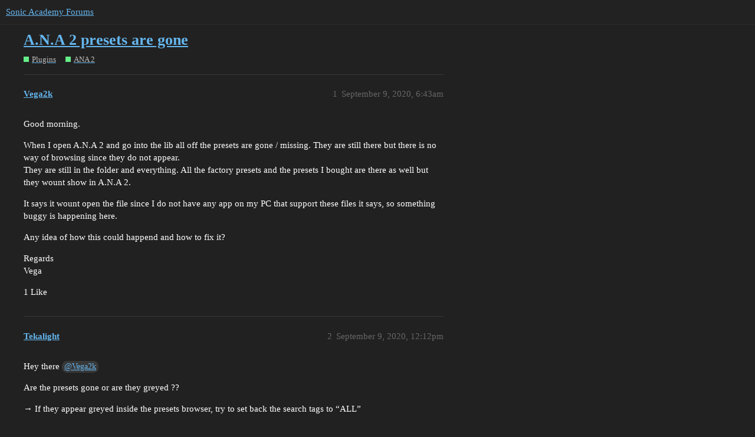

--- FILE ---
content_type: text/html; charset=utf-8
request_url: https://forums.sonicacademy.com/t/a-n-a-2-presets-are-gone/35303
body_size: 8918
content:
<!DOCTYPE html>
<html lang="en">
  <head>
    <meta charset="utf-8">
    <title>A.N.A 2 presets are gone - ANA 2 - Sonic Academy Forums</title>
    <meta name="description" content="Good morning. 
When I open A.N.A 2 and go into the lib all off the presets are gone / missing. They are still there but there is no way of browsing since they do not appear. 
They are still in the folder and everything. &amp;hellip;">
    <meta name="generator" content="Discourse 3.1.0.beta3 - https://github.com/discourse/discourse version df849e51b75ba21ff66980d22e8433a117c70b18">
<link rel="icon" type="image/png" href="https://forums.sonicacademy.com/uploads/default/optimized/3X/3/d/3d70a55bc7e55408a3df54cd65c4a86826af65ab_2_32x32.png">
<link rel="apple-touch-icon" type="image/png" href="https://forums.sonicacademy.com/uploads/default/optimized/1X/_129430568242d1b7f853bb13ebea28b3f6af4e7_2_180x180.png">
<meta name="theme-color" media="all" content="#222222">

<meta name="viewport" content="width=device-width, initial-scale=1.0, minimum-scale=1.0, user-scalable=yes, viewport-fit=cover">
<link rel="canonical" href="https://forums.sonicacademy.com/t/a-n-a-2-presets-are-gone/35303" />

<link rel="search" type="application/opensearchdescription+xml" href="https://forums.sonicacademy.com/opensearch.xml" title="Sonic Academy Forums Search">

    <link href="/stylesheets/color_definitions_new-sonic_3_6_de127764ad5db6fd450d136739f61e128074f5e1.css?__ws=forums.sonicacademy.com" media="all" rel="stylesheet" class="light-scheme"/>

  <link href="/stylesheets/desktop_44951c5bf33d534c7b5d87dfe8981a7c2c49f282.css?__ws=forums.sonicacademy.com" media="all" rel="stylesheet" data-target="desktop"  />



  <link href="/stylesheets/discourse-details_44951c5bf33d534c7b5d87dfe8981a7c2c49f282.css?__ws=forums.sonicacademy.com" media="all" rel="stylesheet" data-target="discourse-details"  />
  <link href="/stylesheets/discourse-lazy-videos_44951c5bf33d534c7b5d87dfe8981a7c2c49f282.css?__ws=forums.sonicacademy.com" media="all" rel="stylesheet" data-target="discourse-lazy-videos"  />
  <link href="/stylesheets/discourse-local-dates_44951c5bf33d534c7b5d87dfe8981a7c2c49f282.css?__ws=forums.sonicacademy.com" media="all" rel="stylesheet" data-target="discourse-local-dates"  />
  <link href="/stylesheets/discourse-narrative-bot_44951c5bf33d534c7b5d87dfe8981a7c2c49f282.css?__ws=forums.sonicacademy.com" media="all" rel="stylesheet" data-target="discourse-narrative-bot"  />
  <link href="/stylesheets/discourse-presence_44951c5bf33d534c7b5d87dfe8981a7c2c49f282.css?__ws=forums.sonicacademy.com" media="all" rel="stylesheet" data-target="discourse-presence"  />
  <link href="/stylesheets/discourse-solved_44951c5bf33d534c7b5d87dfe8981a7c2c49f282.css?__ws=forums.sonicacademy.com" media="all" rel="stylesheet" data-target="discourse-solved"  />
  <link href="/stylesheets/docker_manager_44951c5bf33d534c7b5d87dfe8981a7c2c49f282.css?__ws=forums.sonicacademy.com" media="all" rel="stylesheet" data-target="docker_manager"  />
  <link href="/stylesheets/poll_44951c5bf33d534c7b5d87dfe8981a7c2c49f282.css?__ws=forums.sonicacademy.com" media="all" rel="stylesheet" data-target="poll"  />
  <link href="/stylesheets/poll_desktop_44951c5bf33d534c7b5d87dfe8981a7c2c49f282.css?__ws=forums.sonicacademy.com" media="all" rel="stylesheet" data-target="poll_desktop"  />

  <link href="/stylesheets/desktop_theme_9_2928fe75769d8cf19473efd470ba2eff894fe706.css?__ws=forums.sonicacademy.com" media="all" rel="stylesheet" data-target="desktop_theme" data-theme-id="9" data-theme-name="category headers theme component"/>
<link href="/stylesheets/desktop_theme_7_9c6079cd76f41b0eb747939e22d9775182825c1f.css?__ws=forums.sonicacademy.com" media="all" rel="stylesheet" data-target="desktop_theme" data-theme-id="7" data-theme-name="discourse-gifs"/>
<link href="/stylesheets/desktop_theme_6_74589850e2452b883e3f1f12fa5ff625700f7e58.css?__ws=forums.sonicacademy.com" media="all" rel="stylesheet" data-target="desktop_theme" data-theme-id="6" data-theme-name="new style"/>

    
    <meta id="data-ga-universal-analytics" data-tracking-code="UA-19272381-1" data-json="{&quot;cookieDomain&quot;:&quot;auto&quot;}" data-auto-link-domains="">

  <script async src="https://www.googletagmanager.com/gtag/js?id=UA-19272381-1"></script>
  <link rel="preload" href="/assets/google-universal-analytics-v4-2bb8adb2b3d4e54eb20ba9da5e8d181e5703e17472fea680c822deedbf8d7675.js" as="script">
<script defer src="/assets/google-universal-analytics-v4-2bb8adb2b3d4e54eb20ba9da5e8d181e5703e17472fea680c822deedbf8d7675.js"></script>


        <link rel="alternate nofollow" type="application/rss+xml" title="RSS feed of &#39;A.N.A 2 presets are gone&#39;" href="https://forums.sonicacademy.com/t/a-n-a-2-presets-are-gone/35303.rss" />
    <meta property="og:site_name" content="Sonic Academy Forums" />
<meta property="og:type" content="website" />
<meta name="twitter:card" content="summary" />
<meta name="twitter:image" content="https://forums.sonicacademy.com/images/discourse-logo-sketch-small.png" />
<meta property="og:image" content="https://forums.sonicacademy.com/images/discourse-logo-sketch-small.png" />
<meta property="og:url" content="https://forums.sonicacademy.com/t/a-n-a-2-presets-are-gone/35303" />
<meta name="twitter:url" content="https://forums.sonicacademy.com/t/a-n-a-2-presets-are-gone/35303" />
<meta property="og:title" content="A.N.A 2 presets are gone" />
<meta name="twitter:title" content="A.N.A 2 presets are gone" />
<meta property="og:description" content="Good morning.  When I open A.N.A 2 and go into the lib all off the presets are gone / missing. They are still there but there is no way of browsing since they do not appear.  They are still in the folder and everything. All the factory presets and the presets I bought are there as well but they wount show in A.N.A 2.  It says it wount open the file since I do not have any app on my PC that support these files it says, so something buggy is happening here.  Any idea of how this could happend and ..." />
<meta name="twitter:description" content="Good morning.  When I open A.N.A 2 and go into the lib all off the presets are gone / missing. They are still there but there is no way of browsing since they do not appear.  They are still in the folder and everything. All the factory presets and the presets I bought are there as well but they wount show in A.N.A 2.  It says it wount open the file since I do not have any app on my PC that support these files it says, so something buggy is happening here.  Any idea of how this could happend and ..." />
<meta property="og:article:section" content="Plugins" />
<meta property="og:article:section:color" content="65ee88" />
<meta property="og:article:section" content="ANA 2" />
<meta property="og:article:section:color" content="65EE88" />
<meta name="twitter:label1" value="Reading time" />
<meta name="twitter:data1" value="4 mins 🕑" />
<meta name="twitter:label2" value="Likes" />
<meta name="twitter:data2" value="6 ❤" />
<meta property="article:published_time" content="2020-09-09T06:43:49+00:00" />
<meta property="og:ignore_canonical" content="true" />


    
  </head>
  <body class="crawler ">
    

<link rel="preload" href="/theme-javascripts/69550a011aa9861f98de0b60839e734c6f9b9143.js?__ws=forums.sonicacademy.com" as="script">
<script defer="" src="/theme-javascripts/69550a011aa9861f98de0b60839e734c6f9b9143.js?__ws=forums.sonicacademy.com" data-theme-id="9"></script>

    <header>
  <a href="/">
    Sonic Academy Forums
  </a>
</header>

    <div id="main-outlet" class="wrap" role="main">
        <div id="topic-title">
    <h1>
      <a href="/t/a-n-a-2-presets-are-gone/35303">A.N.A 2 presets are gone</a>
    </h1>

      <div class="topic-category" itemscope itemtype="http://schema.org/BreadcrumbList">
          <span itemprop="itemListElement" itemscope itemtype="http://schema.org/ListItem">
            <a href="https://forums.sonicacademy.com/c/plugins/7" class="badge-wrapper bullet" itemprop="item">
              <span class='badge-category-bg' style='background-color: #65ee88'></span>
              <span class='badge-category clear-badge'>
                <span class='category-name' itemprop='name'>Plugins</span>
              </span>
            </a>
            <meta itemprop="position" content="1" />
          </span>
          <span itemprop="itemListElement" itemscope itemtype="http://schema.org/ListItem">
            <a href="https://forums.sonicacademy.com/c/plugins/ana-2/54" class="badge-wrapper bullet" itemprop="item">
              <span class='badge-category-bg' style='background-color: #65EE88'></span>
              <span class='badge-category clear-badge'>
                <span class='category-name' itemprop='name'>ANA 2</span>
              </span>
            </a>
            <meta itemprop="position" content="2" />
          </span>
      </div>

  </div>

  

    <div itemscope itemtype='http://schema.org/DiscussionForumPosting'>
      <meta itemprop='headline' content='A.N.A 2 presets are gone'>
      <meta itemprop='keywords' content=''>
      <div itemprop='publisher' itemscope itemtype="http://schema.org/Organization">
        <meta itemprop='name' content='Sonic Academy'>
          <div itemprop='logo' itemscope itemtype="http://schema.org/ImageObject">
            <meta itemprop='url' content='https://forums.sonicacademy.com/uploads/default/original/3X/a/3/a33ed41289a428048deef20737ca4eeb25e2bbb7.png'>
          </div>
      </div>

          <div id='post_1'  class='topic-body crawler-post'>
            <div class='crawler-post-meta'>
              <span class="creator" itemprop="author" itemscope itemtype="http://schema.org/Person">
                <a itemprop="url" href='https://forums.sonicacademy.com/u/Vega2k'><span itemprop='name'>Vega2k</span></a>
                
              </span>

              <link itemprop="mainEntityOfPage" href="https://forums.sonicacademy.com/t/a-n-a-2-presets-are-gone/35303">


              <span class="crawler-post-infos">
                  <time itemprop='datePublished' datetime='2020-09-09T06:43:49Z' class='post-time'>
                    September 9, 2020,  6:43am
                  </time>
                  <meta itemprop='dateModified' content='2020-09-09T06:43:49Z'>
              <span itemprop='position'>1</span>
              </span>
            </div>
            <div class='post' itemprop='articleBody'>
              <p>Good morning.</p>
<p>When I open A.N.A 2 and go into the lib all off the presets are gone / missing. They are still there but there is no way of browsing since they do not appear.<br>
They are still in the folder and everything. All the factory presets and the presets I bought are there as well but they wount show in A.N.A 2.</p>
<p>It says it wount open the file since I do not have any app on my PC that support these files it says, so something buggy is happening here.</p>
<p>Any idea of how this could happend and how to fix it?</p>
<p>Regards<br>
Vega</p>
            </div>

            <div itemprop="interactionStatistic" itemscope itemtype="http://schema.org/InteractionCounter">
              <meta itemprop="interactionType" content="http://schema.org/LikeAction"/>
              <meta itemprop="userInteractionCount" content="1" />
              <span class='post-likes'>1 Like</span>
            </div>

            <div itemprop="interactionStatistic" itemscope itemtype="http://schema.org/InteractionCounter">
                <meta itemprop="interactionType" content="http://schema.org/CommentAction"/>
                <meta itemprop="userInteractionCount" content="0" />
              </div>

          </div>
          <div id='post_2' itemprop='comment' itemscope itemtype='http://schema.org/Comment' class='topic-body crawler-post'>
            <div class='crawler-post-meta'>
              <span class="creator" itemprop="author" itemscope itemtype="http://schema.org/Person">
                <a itemprop="url" href='https://forums.sonicacademy.com/u/Tekalight'><span itemprop='name'>Tekalight</span></a>
                
              </span>

              <link itemprop="mainEntityOfPage" href="https://forums.sonicacademy.com/t/a-n-a-2-presets-are-gone/35303">


              <span class="crawler-post-infos">
                  <time itemprop='datePublished' datetime='2020-09-09T12:12:32Z' class='post-time'>
                    September 9, 2020, 12:12pm
                  </time>
                  <meta itemprop='dateModified' content='2020-09-09T15:43:26Z'>
              <span itemprop='position'>2</span>
              </span>
            </div>
            <div class='post' itemprop='text'>
              <p>Hey there <a class="mention" href="/u/vega2k">@Vega2k</a></p>
<p>Are the presets gone or are they greyed ??</p>
<p> → If they appear greyed inside the presets browser, try to set back the search tags to “ALL”</p>
<p>Have you tried to update or re-installed ANA 2 before this issue happens ?<br>
Or have you manually rename any presets folders ?</p>
<p>I’m assuming you’re on Windows, so yo need to make sure that you run the correct installer matching your OS version ( depending if you’re on a 32bit or 64bit environment ), just run the corresponding installer, not both.</p>
<p>Before trying to re-install, you could try the following as well ( with your DAW close ) :</p>
<p>Browse to this location <strong><em>C:/Users/Your_User_Name/AppData/Roaming/Sonic Academy/ANA 2</em></strong> ( AppData is an hidden folder by default, just Google how to reveal hidden folders on Windows if you can’t see it )</p>
<p> → Once in this directory, you should see a <strong><em>ANA2.settings</em></strong> file, delete it then start your DAW, launch a new instance of ANA 2 and see if it changed anything.</p>
<p>If it doesn’t work then uninstalling/reinstalling ANA 2 should fix the problem, make sure to download the latest version from your S.A user account.</p>
<p>You’ll find an uninstaller at this location : <strong><em>C:ProgramData/Sonic Academy/ANA 2</em></strong> it should be named <strong><em>Uninstall ANA 2 64Bit.exe</em></strong> ( for the 64bit version ), run the uninstaller and then perform a new install making sure you’re only running the correct installer as mentioned above. ( Take note that ProgramData is also an hidden directory on Windows by default, you’ll need to reveal it if you can’t see it ).</p>
            </div>

            <div itemprop="interactionStatistic" itemscope itemtype="http://schema.org/InteractionCounter">
              <meta itemprop="interactionType" content="http://schema.org/LikeAction"/>
              <meta itemprop="userInteractionCount" content="0" />
              <span class='post-likes'></span>
            </div>

            <div itemprop="interactionStatistic" itemscope itemtype="http://schema.org/InteractionCounter">
                <meta itemprop="interactionType" content="http://schema.org/CommentAction"/>
                <meta itemprop="userInteractionCount" content="0" />
              </div>

          </div>
          <div id='post_3' itemprop='comment' itemscope itemtype='http://schema.org/Comment' class='topic-body crawler-post'>
            <div class='crawler-post-meta'>
              <span class="creator" itemprop="author" itemscope itemtype="http://schema.org/Person">
                <a itemprop="url" href='https://forums.sonicacademy.com/u/Vega2k'><span itemprop='name'>Vega2k</span></a>
                
              </span>

              <link itemprop="mainEntityOfPage" href="https://forums.sonicacademy.com/t/a-n-a-2-presets-are-gone/35303">


              <span class="crawler-post-infos">
                  <time itemprop='datePublished' datetime='2020-09-10T06:08:35Z' class='post-time'>
                    September 10, 2020,  6:08am
                  </time>
                  <meta itemprop='dateModified' content='2020-09-10T06:08:35Z'>
              <span itemprop='position'>3</span>
              </span>
            </div>
            <div class='post' itemprop='text'>
              <p>Hello.</p>
<p>No they are gone in the browser when I go into the browser in A.n.a 2, there is nothing there but they are still in the a.n.a 2 folder like it was before. But they will not show in FL studio when I open ana 2 and go into ana 2 lib</p>
<p>Yes I m using a windows pc.</p>
<p>I will try this out today and if I dont fix it I will come back.</p>
<p>Thanks for the answer cheers!</p>
            </div>

            <div itemprop="interactionStatistic" itemscope itemtype="http://schema.org/InteractionCounter">
              <meta itemprop="interactionType" content="http://schema.org/LikeAction"/>
              <meta itemprop="userInteractionCount" content="1" />
              <span class='post-likes'>1 Like</span>
            </div>

            <div itemprop="interactionStatistic" itemscope itemtype="http://schema.org/InteractionCounter">
                <meta itemprop="interactionType" content="http://schema.org/CommentAction"/>
                <meta itemprop="userInteractionCount" content="1" />
              </div>

          </div>
          <div id='post_4' itemprop='comment' itemscope itemtype='http://schema.org/Comment' class='topic-body crawler-post'>
            <div class='crawler-post-meta'>
              <span class="creator" itemprop="author" itemscope itemtype="http://schema.org/Person">
                <a itemprop="url" href='https://forums.sonicacademy.com/u/Tekalight'><span itemprop='name'>Tekalight</span></a>
                
              </span>

              <link itemprop="mainEntityOfPage" href="https://forums.sonicacademy.com/t/a-n-a-2-presets-are-gone/35303">


              <span class="crawler-post-infos">
                  <time itemprop='datePublished' datetime='2020-09-10T07:30:58Z' class='post-time'>
                    September 10, 2020,  7:30am
                  </time>
                  <meta itemprop='dateModified' content='2020-09-10T07:30:58Z'>
              <span itemprop='position'>4</span>
              </span>
            </div>
            <div class='post' itemprop='text'>
              <p>Thanks for the reply &amp; update.</p>
<p>That’s a bit odd, something might be wrong with your ANA 2 installation, but it could also be something with FL Studio plugin cache that got corrupted.</p>
<p>To ensure that it’s not ANA 2 installation, the best would be to uninstall it manually, then restart your PC and perform a new installation from a fresh download from your user account.</p>
<p>You can refer to <a href="https://support.sonicacademy.com/hc/en-us/articles/360010554037-Manually-Uninstall-ANA-2">this guide</a> on the <em>Support Page</em> for the manual uninstall procedure.</p>
<p>Hope this helps, let us know if that works for you.</p>
            </div>

            <div itemprop="interactionStatistic" itemscope itemtype="http://schema.org/InteractionCounter">
              <meta itemprop="interactionType" content="http://schema.org/LikeAction"/>
              <meta itemprop="userInteractionCount" content="0" />
              <span class='post-likes'></span>
            </div>

            <div itemprop="interactionStatistic" itemscope itemtype="http://schema.org/InteractionCounter">
                <meta itemprop="interactionType" content="http://schema.org/CommentAction"/>
                <meta itemprop="userInteractionCount" content="1" />
              </div>

          </div>
          <div id='post_5' itemprop='comment' itemscope itemtype='http://schema.org/Comment' class='topic-body crawler-post'>
            <div class='crawler-post-meta'>
              <span class="creator" itemprop="author" itemscope itemtype="http://schema.org/Person">
                <a itemprop="url" href='https://forums.sonicacademy.com/u/Vega2k'><span itemprop='name'>Vega2k</span></a>
                
              </span>

              <link itemprop="mainEntityOfPage" href="https://forums.sonicacademy.com/t/a-n-a-2-presets-are-gone/35303">


              <span class="crawler-post-infos">
                  <time itemprop='datePublished' datetime='2020-09-10T13:01:40Z' class='post-time'>
                    September 10, 2020,  1:01pm
                  </time>
                  <meta itemprop='dateModified' content='2020-09-10T13:01:40Z'>
              <span itemprop='position'>5</span>
              </span>
            </div>
            <div class='post' itemprop='text'>
              <p>I had to delete ana2 from the pc and re-install it. It works now but the problem now is that I dont know how this happend ^^.<br>
Thanks for the help!</p>
<p>Cheers!</p>
            </div>

            <div itemprop="interactionStatistic" itemscope itemtype="http://schema.org/InteractionCounter">
              <meta itemprop="interactionType" content="http://schema.org/LikeAction"/>
              <meta itemprop="userInteractionCount" content="1" />
              <span class='post-likes'>1 Like</span>
            </div>

            <div itemprop="interactionStatistic" itemscope itemtype="http://schema.org/InteractionCounter">
                <meta itemprop="interactionType" content="http://schema.org/CommentAction"/>
                <meta itemprop="userInteractionCount" content="1" />
              </div>

          </div>
          <div id='post_6' itemprop='comment' itemscope itemtype='http://schema.org/Comment' class='topic-body crawler-post'>
            <div class='crawler-post-meta'>
              <span class="creator" itemprop="author" itemscope itemtype="http://schema.org/Person">
                <a itemprop="url" href='https://forums.sonicacademy.com/u/Tekalight'><span itemprop='name'>Tekalight</span></a>
                
              </span>

              <link itemprop="mainEntityOfPage" href="https://forums.sonicacademy.com/t/a-n-a-2-presets-are-gone/35303">


              <span class="crawler-post-infos">
                  <time itemprop='datePublished' datetime='2020-09-10T13:46:32Z' class='post-time'>
                    September 10, 2020,  1:46pm
                  </time>
                  <meta itemprop='dateModified' content='2020-09-10T13:46:32Z'>
              <span itemprop='position'>6</span>
              </span>
            </div>
            <div class='post' itemprop='text'>
              <p><a class="mention" href="/u/vega2k">@Vega2k</a></p>
<p>Well, the good new is that it’s now working <img src="https://forums.sonicacademy.com/images/emoji/twitter/smile.png?v=12" title=":smile:" class="emoji" alt=":smile:" loading="lazy" width="20" height="20"></p>
<p>As for the how &amp; why, I won’t worry too much about it : it’s not always predictable unfortunately. It could be updates, disk files corruption…etc. At some point, when a reboot doesn’t solve problems, I took the habit to simply uninstall as much as I can and then perform a so called “clean” installation after a reboot and also cleaning what’s left over with CCleaner ( both files + registry cleaning ). Not always fun to do I recon, but in the end it takes less time than trying to narrow down the issue and try to fix it by several tweaks.</p>
<p>Thanks for your update, not everyone reports back once they solved their issue, so that’s much appreciated <img src="https://forums.sonicacademy.com/images/emoji/twitter/wink.png?v=12" title=":wink:" class="emoji" alt=":wink:" loading="lazy" width="20" height="20"></p>
<p>Cheers !</p>
            </div>

            <div itemprop="interactionStatistic" itemscope itemtype="http://schema.org/InteractionCounter">
              <meta itemprop="interactionType" content="http://schema.org/LikeAction"/>
              <meta itemprop="userInteractionCount" content="1" />
              <span class='post-likes'>1 Like</span>
            </div>

            <div itemprop="interactionStatistic" itemscope itemtype="http://schema.org/InteractionCounter">
                <meta itemprop="interactionType" content="http://schema.org/CommentAction"/>
                <meta itemprop="userInteractionCount" content="0" />
              </div>

          </div>
          <div id='post_7' itemprop='comment' itemscope itemtype='http://schema.org/Comment' class='topic-body crawler-post'>
            <div class='crawler-post-meta'>
              <span class="creator" itemprop="author" itemscope itemtype="http://schema.org/Person">
                <a itemprop="url" href='https://forums.sonicacademy.com/u/rcl'><span itemprop='name'>rcl</span></a>
                
              </span>

              <link itemprop="mainEntityOfPage" href="https://forums.sonicacademy.com/t/a-n-a-2-presets-are-gone/35303">


              <span class="crawler-post-infos">
                  <time itemprop='datePublished' datetime='2021-06-08T09:04:53Z' class='post-time'>
                    June 8, 2021,  9:04am
                  </time>
                  <meta itemprop='dateModified' content='2021-06-08T09:04:53Z'>
              <span itemprop='position'>7</span>
              </span>
            </div>
            <div class='post' itemprop='text'>
              <p>I also experienced this yesterday. I was adding a new user tag to an existing user preset. When I clicked save Ana2.098 crashed Reaper on Win 7. After I reopened Reaper and a new instance of Ana2 the browser was empty. I will try deleting the Ana2 settings folder and report back</p>
            </div>

            <div itemprop="interactionStatistic" itemscope itemtype="http://schema.org/InteractionCounter">
              <meta itemprop="interactionType" content="http://schema.org/LikeAction"/>
              <meta itemprop="userInteractionCount" content="1" />
              <span class='post-likes'>1 Like</span>
            </div>

            <div itemprop="interactionStatistic" itemscope itemtype="http://schema.org/InteractionCounter">
                <meta itemprop="interactionType" content="http://schema.org/CommentAction"/>
                <meta itemprop="userInteractionCount" content="1" />
              </div>

          </div>
          <div id='post_8' itemprop='comment' itemscope itemtype='http://schema.org/Comment' class='topic-body crawler-post'>
            <div class='crawler-post-meta'>
              <span class="creator" itemprop="author" itemscope itemtype="http://schema.org/Person">
                <a itemprop="url" href='https://forums.sonicacademy.com/u/Tekalight'><span itemprop='name'>Tekalight</span></a>
                
              </span>

              <link itemprop="mainEntityOfPage" href="https://forums.sonicacademy.com/t/a-n-a-2-presets-are-gone/35303">


              <span class="crawler-post-infos">
                  <time itemprop='datePublished' datetime='2021-06-08T10:40:27Z' class='post-time'>
                    June 8, 2021, 10:40am
                  </time>
                  <meta itemprop='dateModified' content='2021-06-08T10:40:27Z'>
              <span itemprop='position'>8</span>
              </span>
            </div>
            <div class='post' itemprop='text'>
              <p>I would first try to re-open the DAW + a new instance of ANA 2 a second time to check if the presets are correctly displayed again.</p>
<p>Then if that’s still not working you may want to try to delete the <strong>ANA 2.settings</strong> file only, located at <strong>C:/WIN/Users/Admin/AppData/Roaming/Sonic Academy/ANA 2</strong> but not the complete ANA 2 folder, unless you’re going for a full manual uninstall procedure ( as mentioned in previous posts ) followed by a new installation.</p>
<p>Let us know what worked for you to display the presets again as well as if you’re able to replicate this issue each time you’re trying to add a new user tag to an existing preset inside Reaper.</p>
            </div>

            <div itemprop="interactionStatistic" itemscope itemtype="http://schema.org/InteractionCounter">
              <meta itemprop="interactionType" content="http://schema.org/LikeAction"/>
              <meta itemprop="userInteractionCount" content="0" />
              <span class='post-likes'></span>
            </div>

            <div itemprop="interactionStatistic" itemscope itemtype="http://schema.org/InteractionCounter">
                <meta itemprop="interactionType" content="http://schema.org/CommentAction"/>
                <meta itemprop="userInteractionCount" content="0" />
              </div>

          </div>
          <div id='post_9' itemprop='comment' itemscope itemtype='http://schema.org/Comment' class='topic-body crawler-post'>
            <div class='crawler-post-meta'>
              <span class="creator" itemprop="author" itemscope itemtype="http://schema.org/Person">
                <a itemprop="url" href='https://forums.sonicacademy.com/u/rcl'><span itemprop='name'>rcl</span></a>
                
              </span>

              <link itemprop="mainEntityOfPage" href="https://forums.sonicacademy.com/t/a-n-a-2-presets-are-gone/35303">


              <span class="crawler-post-infos">
                  <time itemprop='datePublished' datetime='2021-06-09T13:49:00Z' class='post-time'>
                    June 9, 2021,  1:49pm
                  </time>
                  <meta itemprop='dateModified' content='2021-06-09T13:49:00Z'>
              <span itemprop='position'>9</span>
              </span>
            </div>
            <div class='post' itemprop='text'>
              <p>Thanks for the quick reply.</p>
<p>I tried all of the above. No help. I am now trying to download so that I can reinstall. But my down load has failed three times. Once on Mozilla an twice on Niinja download manger. It gets about 70 percent complete. In my experience this happens usually because the sever times out<br>
My internet isn’t the best but normally pulls through. Because Ana2 is 700mb…+/- this takes a few hours and usually there are a few drop outs in internet connection. Again usually not a problem…</p>
<p>Is it possible to have an Ana 2 application file that does not include the content? Especially for bug fix updates.</p>
<p>Thanks guys.</p>
            </div>

            <div itemprop="interactionStatistic" itemscope itemtype="http://schema.org/InteractionCounter">
              <meta itemprop="interactionType" content="http://schema.org/LikeAction"/>
              <meta itemprop="userInteractionCount" content="0" />
              <span class='post-likes'></span>
            </div>

            <div itemprop="interactionStatistic" itemscope itemtype="http://schema.org/InteractionCounter">
                <meta itemprop="interactionType" content="http://schema.org/CommentAction"/>
                <meta itemprop="userInteractionCount" content="0" />
              </div>

          </div>
          <div id='post_10' itemprop='comment' itemscope itemtype='http://schema.org/Comment' class='topic-body crawler-post'>
            <div class='crawler-post-meta'>
              <span class="creator" itemprop="author" itemscope itemtype="http://schema.org/Person">
                <a itemprop="url" href='https://forums.sonicacademy.com/u/rcl'><span itemprop='name'>rcl</span></a>
                
              </span>

              <link itemprop="mainEntityOfPage" href="https://forums.sonicacademy.com/t/a-n-a-2-presets-are-gone/35303">


              <span class="crawler-post-infos">
                  <time itemprop='datePublished' datetime='2021-06-10T19:26:49Z' class='post-time'>
                    June 10, 2021,  7:26pm
                  </time>
                  <meta itemprop='dateModified' content='2021-06-10T19:26:49Z'>
              <span itemprop='position'>10</span>
              </span>
            </div>
            <div class='post' itemprop='text'>
              <p>Ok moving forward.<br>
I was able to download Ana 2 with a trip to town and faster internet.</p>
<p>Good news…<br>
I got my favorite synth back.</p>
<p>Bad news…<br>
It seems there is a relation to the crashing, the presets disappearing and adding a new user tag.</p>
<p>I was able to repeat. I will spend some more time and see if I can find the exact step and report back</p>
<p>Have a great weekend.</p>
            </div>

            <div itemprop="interactionStatistic" itemscope itemtype="http://schema.org/InteractionCounter">
              <meta itemprop="interactionType" content="http://schema.org/LikeAction"/>
              <meta itemprop="userInteractionCount" content="0" />
              <span class='post-likes'></span>
            </div>

            <div itemprop="interactionStatistic" itemscope itemtype="http://schema.org/InteractionCounter">
                <meta itemprop="interactionType" content="http://schema.org/CommentAction"/>
                <meta itemprop="userInteractionCount" content="1" />
              </div>

          </div>
          <div id='post_11' itemprop='comment' itemscope itemtype='http://schema.org/Comment' class='topic-body crawler-post'>
            <div class='crawler-post-meta'>
              <span class="creator" itemprop="author" itemscope itemtype="http://schema.org/Person">
                <a itemprop="url" href='https://forums.sonicacademy.com/u/Tekalight'><span itemprop='name'>Tekalight</span></a>
                
              </span>

              <link itemprop="mainEntityOfPage" href="https://forums.sonicacademy.com/t/a-n-a-2-presets-are-gone/35303">


              <span class="crawler-post-infos">
                  <time itemprop='datePublished' datetime='2021-06-11T12:01:42Z' class='post-time'>
                    June 11, 2021, 12:01pm
                  </time>
                  <meta itemprop='dateModified' content='2021-06-11T12:01:42Z'>
              <span itemprop='position'>11</span>
              </span>
            </div>
            <div class='post' itemprop='text'>
              <p>Hi there <a class="mention" href="/u/rcl">@rcl</a></p>
<p>Sorry fo the delayed reply <img src="https://forums.sonicacademy.com/images/emoji/twitter/blush.png?v=12" title=":blush:" class="emoji" alt=":blush:" loading="lazy" width="20" height="20"></p>
<p>S.A servers are pretty stable when it comes to downloads as far as I’m aware, might be more an issue with your Internet connection and bandwidth as you mentioned. The only installer available for download is the ful version form your user account.</p>
<p>Back to this issue, yes, if you are sure you can replicate and seems to be something persistant, then please provide a step by step scenario to reproduce and include your specs like details of your OS version + DAW version.</p>
<p>Something like :</p>
<ul>
<li>Windows 7  + version number</li>
<li>Reaper - version number</li>
<li>ANA 2 v2.0.98</li>
<li>Are you using the plug-in in a 32bit or 64bit environment.</li>
</ul>
<ul>
<li>Description of the issue &amp; outcome.</li>
<li>Step by step scenario to reproduce the issue.</li>
</ul>
<p>Thank you <img src="https://forums.sonicacademy.com/images/emoji/twitter/wink.png?v=12" title=":wink:" class="emoji" alt=":wink:" loading="lazy" width="20" height="20"></p>
            </div>

            <div itemprop="interactionStatistic" itemscope itemtype="http://schema.org/InteractionCounter">
              <meta itemprop="interactionType" content="http://schema.org/LikeAction"/>
              <meta itemprop="userInteractionCount" content="0" />
              <span class='post-likes'></span>
            </div>

            <div itemprop="interactionStatistic" itemscope itemtype="http://schema.org/InteractionCounter">
                <meta itemprop="interactionType" content="http://schema.org/CommentAction"/>
                <meta itemprop="userInteractionCount" content="1" />
              </div>

          </div>
          <div id='post_12' itemprop='comment' itemscope itemtype='http://schema.org/Comment' class='topic-body crawler-post'>
            <div class='crawler-post-meta'>
              <span class="creator" itemprop="author" itemscope itemtype="http://schema.org/Person">
                <a itemprop="url" href='https://forums.sonicacademy.com/u/rcl'><span itemprop='name'>rcl</span></a>
                
              </span>

              <link itemprop="mainEntityOfPage" href="https://forums.sonicacademy.com/t/a-n-a-2-presets-are-gone/35303">


              <span class="crawler-post-infos">
                  <time itemprop='datePublished' datetime='2021-06-11T16:30:14Z' class='post-time'>
                    June 11, 2021,  4:30pm
                  </time>
                  <meta itemprop='dateModified' content='2021-06-11T16:30:14Z'>
              <span itemprop='position'>12</span>
              </span>
            </div>
            <div class='post' itemprop='text'>
              <p>Ok<br>
Here is where I am so far</p>
<p>I am runnig<br>
WIN 7 lastest version 64 bit<br>
Reaper 6.28<br>
Ana 2 v2.098 in 64 bit</p>
<p>The issue was/is that while adding a user tag Ana crashed Reaper when I reopend Ana2 in Reaper the display showed the default preset name but when opening the browser there was NOTHING there.</p>
<p>I  backed up my data. Uninstalled Ana 2. Reinstalled Ana 2 2.098 put my presets and waves back in their folders. Tried adding a new user tag same issue.</p>
<p>Out of curiosity I deleated a file in the Ana2…user directory called…User Presets.SndPr. I then removed the Ana 2 instance from reaper and re opened. All was well.<br>
I reinserted the…User Presets.SndPr and the problem returned.</p>
<p>I unistalled / reinstalled again. this time I did not restore my data. I created a new user tag. no issue. I also noticed that the file…User Presets.SndPr had not been created.</p>
<p>I have two versions of the file …User Presets.SndPr one that I deleted and one that was in myAna 2 data back up folder. one has a date 3 days older than the other. There were three days in between my first and second fail.</p>
<p>I can send you the files if you wish.</p>
<p>For now all is working without that file.</p>
<p>RC</p>
            </div>

            <div itemprop="interactionStatistic" itemscope itemtype="http://schema.org/InteractionCounter">
              <meta itemprop="interactionType" content="http://schema.org/LikeAction"/>
              <meta itemprop="userInteractionCount" content="0" />
              <span class='post-likes'></span>
            </div>

            <div itemprop="interactionStatistic" itemscope itemtype="http://schema.org/InteractionCounter">
                <meta itemprop="interactionType" content="http://schema.org/CommentAction"/>
                <meta itemprop="userInteractionCount" content="1" />
              </div>

          </div>
          <div id='post_13' itemprop='comment' itemscope itemtype='http://schema.org/Comment' class='topic-body crawler-post'>
            <div class='crawler-post-meta'>
              <span class="creator" itemprop="author" itemscope itemtype="http://schema.org/Person">
                <a itemprop="url" href='https://forums.sonicacademy.com/u/Tekalight'><span itemprop='name'>Tekalight</span></a>
                
              </span>

              <link itemprop="mainEntityOfPage" href="https://forums.sonicacademy.com/t/a-n-a-2-presets-are-gone/35303">


              <span class="crawler-post-infos">
                  <time itemprop='datePublished' datetime='2021-06-11T17:16:18Z' class='post-time'>
                    June 11, 2021,  5:16pm
                  </time>
                  <meta itemprop='dateModified' content='2021-06-11T17:16:18Z'>
              <span itemprop='position'>13</span>
              </span>
            </div>
            <div class='post' itemprop='text'>
              <p>Thank you for your feedback and detailed information <img src="https://forums.sonicacademy.com/images/emoji/twitter/wink.png?v=12" title=":wink:" class="emoji" alt=":wink:" loading="lazy" width="20" height="20"></p>
<p>It looks like this User Presets.SnPr file that you deleted was the one causing the issue indeed. Seen <a href="https://forums.sonicacademy.com/t/repeated-preset-updating-in-ana-2/34948">similar issues</a> where a single corrupted preset file would prevent presets to load correctly. Usually happens when the file permission got corrupted or changed and if the preset is “write-locked”. You need to make sure that both admin &amp; user have read+write access to the file.</p>
<p>Out of curiosity you could check the file permission of that faulty User Presets.SndPR file for yourself, but in the end, simply delete that faulty file.</p>
<p>Thanks again for your feedback &amp; have a nice weekend <img src="https://forums.sonicacademy.com/images/emoji/twitter/wink.png?v=12" title=":wink:" class="emoji" alt=":wink:" loading="lazy" width="20" height="20"></p>
<p>Cheers !</p>
            </div>

            <div itemprop="interactionStatistic" itemscope itemtype="http://schema.org/InteractionCounter">
              <meta itemprop="interactionType" content="http://schema.org/LikeAction"/>
              <meta itemprop="userInteractionCount" content="0" />
              <span class='post-likes'></span>
            </div>

            <div itemprop="interactionStatistic" itemscope itemtype="http://schema.org/InteractionCounter">
                <meta itemprop="interactionType" content="http://schema.org/CommentAction"/>
                <meta itemprop="userInteractionCount" content="0" />
              </div>

          </div>
          <div id='post_14' itemprop='comment' itemscope itemtype='http://schema.org/Comment' class='topic-body crawler-post'>
            <div class='crawler-post-meta'>
              <span class="creator" itemprop="author" itemscope itemtype="http://schema.org/Person">
                <a itemprop="url" href='https://forums.sonicacademy.com/u/bryan_spence'><span itemprop='name'>bryan_spence</span></a>
                
              </span>

              <link itemprop="mainEntityOfPage" href="https://forums.sonicacademy.com/t/a-n-a-2-presets-are-gone/35303">


              <span class="crawler-post-infos">
                  <time itemprop='datePublished' datetime='2021-06-13T07:34:14Z' class='post-time'>
                    June 13, 2021,  7:34am
                  </time>
                  <meta itemprop='dateModified' content='2021-06-13T07:34:14Z'>
              <span itemprop='position'>14</span>
              </span>
            </div>
            <div class='post' itemprop='text'>
              <p>Strange this, we do not have a preset named User Presets.SndPr</p>
<p>there is a User Presets <strong><em>Folder</em></strong> - but no SndPr file so looks like it was something buggy created at some stage and copied over from backup</p>
            </div>

            <div itemprop="interactionStatistic" itemscope itemtype="http://schema.org/InteractionCounter">
              <meta itemprop="interactionType" content="http://schema.org/LikeAction"/>
              <meta itemprop="userInteractionCount" content="1" />
              <span class='post-likes'>1 Like</span>
            </div>

            <div itemprop="interactionStatistic" itemscope itemtype="http://schema.org/InteractionCounter">
                <meta itemprop="interactionType" content="http://schema.org/CommentAction"/>
                <meta itemprop="userInteractionCount" content="0" />
              </div>

          </div>
          <div id='post_15' itemprop='comment' itemscope itemtype='http://schema.org/Comment' class='topic-body crawler-post'>
            <div class='crawler-post-meta'>
              <span class="creator" itemprop="author" itemscope itemtype="http://schema.org/Person">
                <a itemprop="url" href='https://forums.sonicacademy.com/u/mobtek'><span itemprop='name'>mobtek</span></a>
                
              </span>

              <link itemprop="mainEntityOfPage" href="https://forums.sonicacademy.com/t/a-n-a-2-presets-are-gone/35303">


              <span class="crawler-post-infos">
                  <time itemprop='datePublished' datetime='2021-08-07T05:29:31Z' class='post-time'>
                    August 7, 2021,  5:29am
                  </time>
                  <meta itemprop='dateModified' content='2021-08-07T05:29:31Z'>
              <span itemprop='position'>15</span>
              </span>
            </div>
            <div class='post' itemprop='text'>
              <p>Yup same issue, I did a whole reinstall with support. ANA was fine until the next windows update. Now the static noise is back every minute, the menus are gone, it nuked certain presets I made. Good thing I had them backed up on my NAS. But how can I load them when the menu items are no longer working, I can’t load a preset manually any longer.<br>
This version is buggy AF &amp; starting to shit me off<br>
<a href="https://imgur.com/a/XTQs4X4" rel="noopener nofollow ugc">menus gone, menu items not workinng</a></p>
            </div>

            <div itemprop="interactionStatistic" itemscope itemtype="http://schema.org/InteractionCounter">
              <meta itemprop="interactionType" content="http://schema.org/LikeAction"/>
              <meta itemprop="userInteractionCount" content="0" />
              <span class='post-likes'></span>
            </div>

            <div itemprop="interactionStatistic" itemscope itemtype="http://schema.org/InteractionCounter">
                <meta itemprop="interactionType" content="http://schema.org/CommentAction"/>
                <meta itemprop="userInteractionCount" content="3" />
              </div>

          </div>
          <div id='post_16' itemprop='comment' itemscope itemtype='http://schema.org/Comment' class='topic-body crawler-post'>
            <div class='crawler-post-meta'>
              <span class="creator" itemprop="author" itemscope itemtype="http://schema.org/Person">
                <a itemprop="url" href='https://forums.sonicacademy.com/u/mobtek'><span itemprop='name'>mobtek</span></a>
                
              </span>

              <link itemprop="mainEntityOfPage" href="https://forums.sonicacademy.com/t/a-n-a-2-presets-are-gone/35303">


              <span class="crawler-post-infos">
                  <time itemprop='datePublished' datetime='2021-08-07T05:35:05Z' class='post-time'>
                    August 7, 2021,  5:35am
                  </time>
                  <meta itemprop='dateModified' content='2021-08-07T05:35:05Z'>
              <span itemprop='position'>16</span>
              </span>
            </div>
            <div class='post' itemprop='text'>
              <p>PS not a perms issue, was the first thing I checked.</p>
            </div>

            <div itemprop="interactionStatistic" itemscope itemtype="http://schema.org/InteractionCounter">
              <meta itemprop="interactionType" content="http://schema.org/LikeAction"/>
              <meta itemprop="userInteractionCount" content="0" />
              <span class='post-likes'></span>
            </div>

            <div itemprop="interactionStatistic" itemscope itemtype="http://schema.org/InteractionCounter">
                <meta itemprop="interactionType" content="http://schema.org/CommentAction"/>
                <meta itemprop="userInteractionCount" content="0" />
              </div>

          </div>
          <div id='post_17' itemprop='comment' itemscope itemtype='http://schema.org/Comment' class='topic-body crawler-post'>
            <div class='crawler-post-meta'>
              <span class="creator" itemprop="author" itemscope itemtype="http://schema.org/Person">
                <a itemprop="url" href='https://forums.sonicacademy.com/u/mobtek'><span itemprop='name'>mobtek</span></a>
                
              </span>

              <link itemprop="mainEntityOfPage" href="https://forums.sonicacademy.com/t/a-n-a-2-presets-are-gone/35303">


              <span class="crawler-post-infos">
                  <time itemprop='datePublished' datetime='2021-08-07T05:58:13Z' class='post-time'>
                    August 7, 2021,  5:58am
                  </time>
                  <meta itemprop='dateModified' content='2021-08-07T05:58:13Z'>
              <span itemprop='position'>17</span>
              </span>
            </div>
            <div class='post' itemprop='text'>
              <p>So I manually re-created a License folder and put my key in there, problem solved for now, lets wait and see in the next windows update stuffs this up again</p>
            </div>

            <div itemprop="interactionStatistic" itemscope itemtype="http://schema.org/InteractionCounter">
              <meta itemprop="interactionType" content="http://schema.org/LikeAction"/>
              <meta itemprop="userInteractionCount" content="0" />
              <span class='post-likes'></span>
            </div>

            <div itemprop="interactionStatistic" itemscope itemtype="http://schema.org/InteractionCounter">
                <meta itemprop="interactionType" content="http://schema.org/CommentAction"/>
                <meta itemprop="userInteractionCount" content="1" />
              </div>

          </div>
          <div id='post_18' itemprop='comment' itemscope itemtype='http://schema.org/Comment' class='topic-body crawler-post'>
            <div class='crawler-post-meta'>
              <span class="creator" itemprop="author" itemscope itemtype="http://schema.org/Person">
                <a itemprop="url" href='https://forums.sonicacademy.com/u/Tekalight'><span itemprop='name'>Tekalight</span></a>
                
              </span>

              <link itemprop="mainEntityOfPage" href="https://forums.sonicacademy.com/t/a-n-a-2-presets-are-gone/35303">


              <span class="crawler-post-infos">
                  <time itemprop='datePublished' datetime='2021-08-07T06:55:49Z' class='post-time'>
                    August 7, 2021,  6:55am
                  </time>
                  <meta itemprop='dateModified' content='2021-08-07T07:19:47Z'>
              <span itemprop='position'>18</span>
              </span>
            </div>
            <div class='post' itemprop='text'>
              <aside class="quote no-group" data-username="mobtek" data-post="15" data-topic="35303">
<div class="title">
<div class="quote-controls"></div>
<img loading="lazy" alt="" width="20" height="20" src="https://forums.sonicacademy.com/letter_avatar_proxy/v4/letter/m/a87d85/40.png" class="avatar"> mobtek:</div>
<blockquote>
<p>Now the static noise is back every minute,</p>
</blockquote>
</aside>
<p>This indicates that the plug-in isn’t activated which makes sense since your registered License Keyfile is erased during the Manual uninstall procedure.</p>
<aside class="quote no-group" data-username="mobtek" data-post="15" data-topic="35303">
<div class="title">
<div class="quote-controls"></div>
<img loading="lazy" alt="" width="20" height="20" src="https://forums.sonicacademy.com/letter_avatar_proxy/v4/letter/m/a87d85/40.png" class="avatar"> mobtek:</div>
<blockquote>
<p>the menus are gone</p>
</blockquote>
</aside>
<p>If this is persistent and occurs after the manual uninstall ( + reactivating the plugin ) then it’s likely that one or several User Presets are corrupted ( like this thread is describing ).</p>
<p>In order to troubleshoot this, test that the ANA 2 GUI and presets browser display is correct after the manual uninstall + reactivation, and before restoring your User Presets backup and overwrite the default installation.</p>
<aside class="quote no-group" data-username="mobtek" data-post="17" data-topic="35303" data-full="true">
<div class="title">
<div class="quote-controls"></div>
<img loading="lazy" alt="" width="20" height="20" src="https://forums.sonicacademy.com/letter_avatar_proxy/v4/letter/m/a87d85/40.png" class="avatar"> mobtek:</div>
<blockquote>
<p>So I manually re-created a License folder and put my key in there, problem solved for now, lets wait and see in the next windows update stuffs this up again</p>
</blockquote>
</aside>
<p>Not sure to understand what you’ve done here : did you simply created a new folder to store your License Keyfile downloaded from your S.A user account ?</p>
<ul>
<li>ANA 2 needs to be activated from the GUI after any 1st time installation or a manual uninstall procedure. The 1st time you’ll launch an instance of ANA 2 in your DA it will prompt you to activate and you have to point the GUI to your License Keyfile location on your computer.</li>
</ul>
<p> → Your License Key is then correctly registered and processed and gets written in a specific location on your computer, this is the only valid License Keyfile associated to ANA 2 , and again, this file gets deleted during the manual uninstall procedure. Creating a new folder and putting your License Key in there won’t work.</p>
<p>On Windows the ANA2.keyfile is created in the following location :</p>
<p><strong>C:/Users/Your_User_Name/AppData/Roaming/Sonic Academy/ANA 2</strong></p>
<p>Deleting all files in this folder will deactivate ANA 2 and reset the plug-in to full default and as explained before, those files are being deleted during the manual uninstall but you can also delete those files on purpose, it’s a quick way to get back to full default settings for the GUI, presets library cache database and activation.</p>
<p>Should you need to run the <a href="https://support.sonicacademy.com/hc/en-us/articles/360010554037-Manually-Uninstall-ANA-2">manual uninstall procedure</a> again, please add the following step to delete the VST 3 plugin on your computer (it’s missing in the support article ) :</p>
<p>Delete the VST3 Plugin : <strong>C:/Program Files/Common Files/VST3/ANA2 x64.vst3</strong></p>
            </div>

            <div itemprop="interactionStatistic" itemscope itemtype="http://schema.org/InteractionCounter">
              <meta itemprop="interactionType" content="http://schema.org/LikeAction"/>
              <meta itemprop="userInteractionCount" content="0" />
              <span class='post-likes'></span>
            </div>

            <div itemprop="interactionStatistic" itemscope itemtype="http://schema.org/InteractionCounter">
                <meta itemprop="interactionType" content="http://schema.org/CommentAction"/>
                <meta itemprop="userInteractionCount" content="0" />
              </div>

          </div>
    </div>






    </div>
    <footer class="container wrap">
  <nav class='crawler-nav'>
    <ul>
      <li itemscope itemtype='http://schema.org/SiteNavigationElement'>
        <span itemprop='name'>
          <a href='/' itemprop="url">Home </a>
        </span>
      </li>
      <li itemscope itemtype='http://schema.org/SiteNavigationElement'>
        <span itemprop='name'>
          <a href='/categories' itemprop="url">Categories </a>
        </span>
      </li>
      <li itemscope itemtype='http://schema.org/SiteNavigationElement'>
        <span itemprop='name'>
          <a href='/guidelines' itemprop="url">FAQ/Guidelines </a>
        </span>
      </li>
      <li itemscope itemtype='http://schema.org/SiteNavigationElement'>
        <span itemprop='name'>
          <a href='/tos' itemprop="url">Terms of Service </a>
        </span>
      </li>
      <li itemscope itemtype='http://schema.org/SiteNavigationElement'>
        <span itemprop='name'>
          <a href='/privacy' itemprop="url">Privacy Policy </a>
        </span>
      </li>
    </ul>
  </nav>
  <p class='powered-by-link'>Powered by <a href="https://www.discourse.org">Discourse</a>, best viewed with JavaScript enabled</p>
</footer>

    
    
  </body>
  
</html>


--- FILE ---
content_type: text/css
request_url: https://forums.sonicacademy.com/stylesheets/discourse-narrative-bot_44951c5bf33d534c7b5d87dfe8981a7c2c49f282.css?__ws=forums.sonicacademy.com
body_size: -55
content:
article[data-user-id="-2"] div.cooked iframe{border:0}

/*# sourceMappingURL=discourse-narrative-bot_44951c5bf33d534c7b5d87dfe8981a7c2c49f282.css.map?__ws=forums.sonicacademy.com */


--- FILE ---
content_type: text/css
request_url: https://forums.sonicacademy.com/stylesheets/docker_manager_44951c5bf33d534c7b5d87dfe8981a7c2c49f282.css?__ws=forums.sonicacademy.com
body_size: 661
content:
.dashboard-stats .upgrades-banner{background:var(--tertiary-low);flex:1 1 100%;margin-bottom:2rem;padding:1rem}.dashboard-stats .upgrades-banner.upgrade-needed{background:var(--danger-low)}.dashboard-stats .upgrades-banner.upgrade-needed a{color:var(--danger)}.dashboard-stats .upgrades-banner a{font-weight:bold}.docker-manager h1{margin-top:1rem}.docker-manager .console-logs{background-color:var(--secondary-very-high);color:var(--primary-900);font-family:monospace;height:400px;margin-top:1rem;overflow-x:scroll;padding:1rem;white-space:pre}.docker-manager .check-circle{color:var(--success)}.docker-manager table#repos{margin-top:1rem}.docker-manager table#repos td:first-child{width:3%;padding-left:8px}.docker-manager table#repos th{border-top:none}.docker-manager table#repos button{padding-left:15%;padding-right:15%}.docker-manager .new-version h4{font-size:1rem;font-weight:bold;margin:0 0 1rem 0}.docker-manager .new-version ul{list-style:none;margin:0 0 1rem 0;padding:0}.docker-manager .new-version li.new-commits{font-style:italic}.docker-manager span.commit-hash{color:#959595}.docker-manager .upgrade-actions{display:flex;justify-content:space-between}.docker-manager .upgrade-actions button.unlock{background-color:var(--danger);color:var(--secondary)}.docker-manager .upgrade-actions button.unlock:hover,.docker-manager .upgrade-actions button.unlock:focus{background-color:var(--danger-hover)}.docker-manager #upgrade-all{float:right}.docker-manager #banner{margin:1rem 0}.docker-manager #banner p:first-of-type{margin-top:0}.docker-manager .progress-bar{background:var(--secondary-very-high);height:1.5rem;margin-bottom:1rem}.docker-manager .progress-bar-inner{--stripes: linear-gradient( 135deg, var(--tertiary-400) 25%, var(--tertiary-600) 25%, var(--tertiary-600) 50%, var(--tertiary-400) 50%, var(--tertiary-400) 75%, var(--tertiary-600) 75%, var(--tertiary-600) );background:var(--tertiary-600);background-image:var(--stripes);background-size:2rem 2rem;height:100%}.docker-manager .progress-bar.active .progress-bar-inner{animation:progress-bar-stripes 1.5s linear infinite;transition:width .6s ease}@media screen and (prefers-reduced-motion: reduce){.docker-manager .progress-bar.active .progress-bar-inner{animation:none;transition:none}}@keyframes progress-bar-stripes{from{background-position:0 0}to{background-position:2rem 0}}

/*# sourceMappingURL=docker_manager_44951c5bf33d534c7b5d87dfe8981a7c2c49f282.css.map?__ws=forums.sonicacademy.com */
